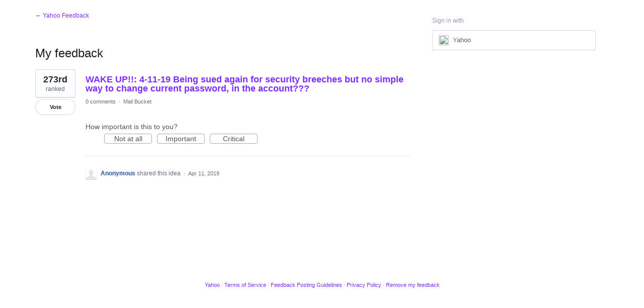

--- FILE ---
content_type: application/javascript; charset=utf-8
request_url: https://by2.uservoice.com/t2/141836/portal/track.js?_=1770108418315&s=0&c=__uvSessionData0
body_size: -42
content:
__uvSessionData0({"uvts":"53f985ea-7260-454a-4a46-588191c62a93"});